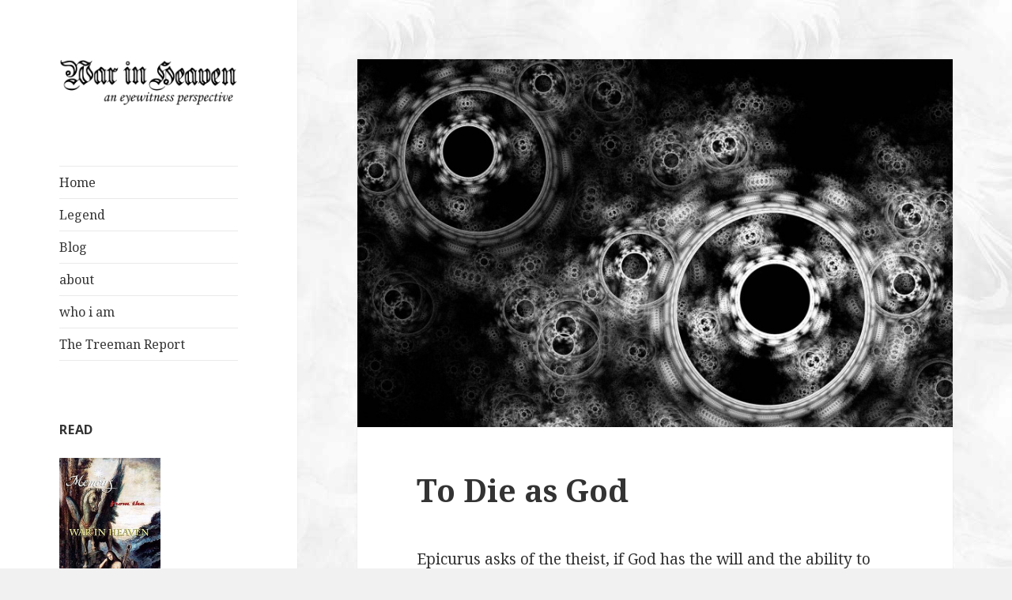

--- FILE ---
content_type: text/html; charset=UTF-8
request_url: https://warinheaven.com/2015/07/to-die-as-god/
body_size: 16623
content:
<!DOCTYPE html>
<html lang="en-US" class="no-js">
<head>
	<meta charset="UTF-8">
	<meta name="viewport" content="width=device-width">
	<link rel="profile" href="https://gmpg.org/xfn/11">
	<link rel="pingback" href="https://warinheaven.com/xmlrpc.php">
	<!--[if lt IE 9]>
	<script src="https://warinheaven.com/wp-content/themes/twentyfifteen/js/html5.js?ver=3.7.0"></script>
	<![endif]-->
	<script>(function(html){html.className = html.className.replace(/\bno-js\b/,'js')})(document.documentElement);</script>
<title>To Die as God &#8211; War in Heaven</title>
<meta name='robots' content='max-image-preview:large' />
<link rel='dns-prefetch' href='//secure.gravatar.com' />
<link rel='dns-prefetch' href='//stats.wp.com' />
<link rel='dns-prefetch' href='//fonts.googleapis.com' />
<link rel='dns-prefetch' href='//v0.wordpress.com' />
<link href='https://fonts.gstatic.com' crossorigin rel='preconnect' />
<link rel="alternate" type="application/rss+xml" title="War in Heaven &raquo; Feed" href="https://warinheaven.com/feed/" />
<link rel="alternate" type="application/rss+xml" title="War in Heaven &raquo; Comments Feed" href="https://warinheaven.com/comments/feed/" />
<link rel="alternate" type="application/rss+xml" title="War in Heaven &raquo; To Die as God Comments Feed" href="https://warinheaven.com/2015/07/to-die-as-god/feed/" />
<link rel="alternate" title="oEmbed (JSON)" type="application/json+oembed" href="https://warinheaven.com/wp-json/oembed/1.0/embed?url=https%3A%2F%2Fwarinheaven.com%2F2015%2F07%2Fto-die-as-god%2F" />
<link rel="alternate" title="oEmbed (XML)" type="text/xml+oembed" href="https://warinheaven.com/wp-json/oembed/1.0/embed?url=https%3A%2F%2Fwarinheaven.com%2F2015%2F07%2Fto-die-as-god%2F&#038;format=xml" />
<style id='wp-img-auto-sizes-contain-inline-css'>
img:is([sizes=auto i],[sizes^="auto," i]){contain-intrinsic-size:3000px 1500px}
/*# sourceURL=wp-img-auto-sizes-contain-inline-css */
</style>
<link rel='stylesheet' id='twentyfifteen-jetpack-css' href='https://warinheaven.com/wp-content/plugins/jetpack/modules/theme-tools/compat/twentyfifteen.css?ver=15.4' media='all' />
<style id='wp-emoji-styles-inline-css'>

	img.wp-smiley, img.emoji {
		display: inline !important;
		border: none !important;
		box-shadow: none !important;
		height: 1em !important;
		width: 1em !important;
		margin: 0 0.07em !important;
		vertical-align: -0.1em !important;
		background: none !important;
		padding: 0 !important;
	}
/*# sourceURL=wp-emoji-styles-inline-css */
</style>
<style id='wp-block-library-inline-css'>
:root{--wp-block-synced-color:#7a00df;--wp-block-synced-color--rgb:122,0,223;--wp-bound-block-color:var(--wp-block-synced-color);--wp-editor-canvas-background:#ddd;--wp-admin-theme-color:#007cba;--wp-admin-theme-color--rgb:0,124,186;--wp-admin-theme-color-darker-10:#006ba1;--wp-admin-theme-color-darker-10--rgb:0,107,160.5;--wp-admin-theme-color-darker-20:#005a87;--wp-admin-theme-color-darker-20--rgb:0,90,135;--wp-admin-border-width-focus:2px}@media (min-resolution:192dpi){:root{--wp-admin-border-width-focus:1.5px}}.wp-element-button{cursor:pointer}:root .has-very-light-gray-background-color{background-color:#eee}:root .has-very-dark-gray-background-color{background-color:#313131}:root .has-very-light-gray-color{color:#eee}:root .has-very-dark-gray-color{color:#313131}:root .has-vivid-green-cyan-to-vivid-cyan-blue-gradient-background{background:linear-gradient(135deg,#00d084,#0693e3)}:root .has-purple-crush-gradient-background{background:linear-gradient(135deg,#34e2e4,#4721fb 50%,#ab1dfe)}:root .has-hazy-dawn-gradient-background{background:linear-gradient(135deg,#faaca8,#dad0ec)}:root .has-subdued-olive-gradient-background{background:linear-gradient(135deg,#fafae1,#67a671)}:root .has-atomic-cream-gradient-background{background:linear-gradient(135deg,#fdd79a,#004a59)}:root .has-nightshade-gradient-background{background:linear-gradient(135deg,#330968,#31cdcf)}:root .has-midnight-gradient-background{background:linear-gradient(135deg,#020381,#2874fc)}:root{--wp--preset--font-size--normal:16px;--wp--preset--font-size--huge:42px}.has-regular-font-size{font-size:1em}.has-larger-font-size{font-size:2.625em}.has-normal-font-size{font-size:var(--wp--preset--font-size--normal)}.has-huge-font-size{font-size:var(--wp--preset--font-size--huge)}.has-text-align-center{text-align:center}.has-text-align-left{text-align:left}.has-text-align-right{text-align:right}.has-fit-text{white-space:nowrap!important}#end-resizable-editor-section{display:none}.aligncenter{clear:both}.items-justified-left{justify-content:flex-start}.items-justified-center{justify-content:center}.items-justified-right{justify-content:flex-end}.items-justified-space-between{justify-content:space-between}.screen-reader-text{border:0;clip-path:inset(50%);height:1px;margin:-1px;overflow:hidden;padding:0;position:absolute;width:1px;word-wrap:normal!important}.screen-reader-text:focus{background-color:#ddd;clip-path:none;color:#444;display:block;font-size:1em;height:auto;left:5px;line-height:normal;padding:15px 23px 14px;text-decoration:none;top:5px;width:auto;z-index:100000}html :where(.has-border-color){border-style:solid}html :where([style*=border-top-color]){border-top-style:solid}html :where([style*=border-right-color]){border-right-style:solid}html :where([style*=border-bottom-color]){border-bottom-style:solid}html :where([style*=border-left-color]){border-left-style:solid}html :where([style*=border-width]){border-style:solid}html :where([style*=border-top-width]){border-top-style:solid}html :where([style*=border-right-width]){border-right-style:solid}html :where([style*=border-bottom-width]){border-bottom-style:solid}html :where([style*=border-left-width]){border-left-style:solid}html :where(img[class*=wp-image-]){height:auto;max-width:100%}:where(figure){margin:0 0 1em}html :where(.is-position-sticky){--wp-admin--admin-bar--position-offset:var(--wp-admin--admin-bar--height,0px)}@media screen and (max-width:600px){html :where(.is-position-sticky){--wp-admin--admin-bar--position-offset:0px}}

/*# sourceURL=wp-block-library-inline-css */
</style><style id='global-styles-inline-css'>
:root{--wp--preset--aspect-ratio--square: 1;--wp--preset--aspect-ratio--4-3: 4/3;--wp--preset--aspect-ratio--3-4: 3/4;--wp--preset--aspect-ratio--3-2: 3/2;--wp--preset--aspect-ratio--2-3: 2/3;--wp--preset--aspect-ratio--16-9: 16/9;--wp--preset--aspect-ratio--9-16: 9/16;--wp--preset--color--black: #000000;--wp--preset--color--cyan-bluish-gray: #abb8c3;--wp--preset--color--white: #fff;--wp--preset--color--pale-pink: #f78da7;--wp--preset--color--vivid-red: #cf2e2e;--wp--preset--color--luminous-vivid-orange: #ff6900;--wp--preset--color--luminous-vivid-amber: #fcb900;--wp--preset--color--light-green-cyan: #7bdcb5;--wp--preset--color--vivid-green-cyan: #00d084;--wp--preset--color--pale-cyan-blue: #8ed1fc;--wp--preset--color--vivid-cyan-blue: #0693e3;--wp--preset--color--vivid-purple: #9b51e0;--wp--preset--color--dark-gray: #111;--wp--preset--color--light-gray: #f1f1f1;--wp--preset--color--yellow: #f4ca16;--wp--preset--color--dark-brown: #352712;--wp--preset--color--medium-pink: #e53b51;--wp--preset--color--light-pink: #ffe5d1;--wp--preset--color--dark-purple: #2e2256;--wp--preset--color--purple: #674970;--wp--preset--color--blue-gray: #22313f;--wp--preset--color--bright-blue: #55c3dc;--wp--preset--color--light-blue: #e9f2f9;--wp--preset--gradient--vivid-cyan-blue-to-vivid-purple: linear-gradient(135deg,rgb(6,147,227) 0%,rgb(155,81,224) 100%);--wp--preset--gradient--light-green-cyan-to-vivid-green-cyan: linear-gradient(135deg,rgb(122,220,180) 0%,rgb(0,208,130) 100%);--wp--preset--gradient--luminous-vivid-amber-to-luminous-vivid-orange: linear-gradient(135deg,rgb(252,185,0) 0%,rgb(255,105,0) 100%);--wp--preset--gradient--luminous-vivid-orange-to-vivid-red: linear-gradient(135deg,rgb(255,105,0) 0%,rgb(207,46,46) 100%);--wp--preset--gradient--very-light-gray-to-cyan-bluish-gray: linear-gradient(135deg,rgb(238,238,238) 0%,rgb(169,184,195) 100%);--wp--preset--gradient--cool-to-warm-spectrum: linear-gradient(135deg,rgb(74,234,220) 0%,rgb(151,120,209) 20%,rgb(207,42,186) 40%,rgb(238,44,130) 60%,rgb(251,105,98) 80%,rgb(254,248,76) 100%);--wp--preset--gradient--blush-light-purple: linear-gradient(135deg,rgb(255,206,236) 0%,rgb(152,150,240) 100%);--wp--preset--gradient--blush-bordeaux: linear-gradient(135deg,rgb(254,205,165) 0%,rgb(254,45,45) 50%,rgb(107,0,62) 100%);--wp--preset--gradient--luminous-dusk: linear-gradient(135deg,rgb(255,203,112) 0%,rgb(199,81,192) 50%,rgb(65,88,208) 100%);--wp--preset--gradient--pale-ocean: linear-gradient(135deg,rgb(255,245,203) 0%,rgb(182,227,212) 50%,rgb(51,167,181) 100%);--wp--preset--gradient--electric-grass: linear-gradient(135deg,rgb(202,248,128) 0%,rgb(113,206,126) 100%);--wp--preset--gradient--midnight: linear-gradient(135deg,rgb(2,3,129) 0%,rgb(40,116,252) 100%);--wp--preset--font-size--small: 13px;--wp--preset--font-size--medium: 20px;--wp--preset--font-size--large: 36px;--wp--preset--font-size--x-large: 42px;--wp--preset--spacing--20: 0.44rem;--wp--preset--spacing--30: 0.67rem;--wp--preset--spacing--40: 1rem;--wp--preset--spacing--50: 1.5rem;--wp--preset--spacing--60: 2.25rem;--wp--preset--spacing--70: 3.38rem;--wp--preset--spacing--80: 5.06rem;--wp--preset--shadow--natural: 6px 6px 9px rgba(0, 0, 0, 0.2);--wp--preset--shadow--deep: 12px 12px 50px rgba(0, 0, 0, 0.4);--wp--preset--shadow--sharp: 6px 6px 0px rgba(0, 0, 0, 0.2);--wp--preset--shadow--outlined: 6px 6px 0px -3px rgb(255, 255, 255), 6px 6px rgb(0, 0, 0);--wp--preset--shadow--crisp: 6px 6px 0px rgb(0, 0, 0);}:where(.is-layout-flex){gap: 0.5em;}:where(.is-layout-grid){gap: 0.5em;}body .is-layout-flex{display: flex;}.is-layout-flex{flex-wrap: wrap;align-items: center;}.is-layout-flex > :is(*, div){margin: 0;}body .is-layout-grid{display: grid;}.is-layout-grid > :is(*, div){margin: 0;}:where(.wp-block-columns.is-layout-flex){gap: 2em;}:where(.wp-block-columns.is-layout-grid){gap: 2em;}:where(.wp-block-post-template.is-layout-flex){gap: 1.25em;}:where(.wp-block-post-template.is-layout-grid){gap: 1.25em;}.has-black-color{color: var(--wp--preset--color--black) !important;}.has-cyan-bluish-gray-color{color: var(--wp--preset--color--cyan-bluish-gray) !important;}.has-white-color{color: var(--wp--preset--color--white) !important;}.has-pale-pink-color{color: var(--wp--preset--color--pale-pink) !important;}.has-vivid-red-color{color: var(--wp--preset--color--vivid-red) !important;}.has-luminous-vivid-orange-color{color: var(--wp--preset--color--luminous-vivid-orange) !important;}.has-luminous-vivid-amber-color{color: var(--wp--preset--color--luminous-vivid-amber) !important;}.has-light-green-cyan-color{color: var(--wp--preset--color--light-green-cyan) !important;}.has-vivid-green-cyan-color{color: var(--wp--preset--color--vivid-green-cyan) !important;}.has-pale-cyan-blue-color{color: var(--wp--preset--color--pale-cyan-blue) !important;}.has-vivid-cyan-blue-color{color: var(--wp--preset--color--vivid-cyan-blue) !important;}.has-vivid-purple-color{color: var(--wp--preset--color--vivid-purple) !important;}.has-black-background-color{background-color: var(--wp--preset--color--black) !important;}.has-cyan-bluish-gray-background-color{background-color: var(--wp--preset--color--cyan-bluish-gray) !important;}.has-white-background-color{background-color: var(--wp--preset--color--white) !important;}.has-pale-pink-background-color{background-color: var(--wp--preset--color--pale-pink) !important;}.has-vivid-red-background-color{background-color: var(--wp--preset--color--vivid-red) !important;}.has-luminous-vivid-orange-background-color{background-color: var(--wp--preset--color--luminous-vivid-orange) !important;}.has-luminous-vivid-amber-background-color{background-color: var(--wp--preset--color--luminous-vivid-amber) !important;}.has-light-green-cyan-background-color{background-color: var(--wp--preset--color--light-green-cyan) !important;}.has-vivid-green-cyan-background-color{background-color: var(--wp--preset--color--vivid-green-cyan) !important;}.has-pale-cyan-blue-background-color{background-color: var(--wp--preset--color--pale-cyan-blue) !important;}.has-vivid-cyan-blue-background-color{background-color: var(--wp--preset--color--vivid-cyan-blue) !important;}.has-vivid-purple-background-color{background-color: var(--wp--preset--color--vivid-purple) !important;}.has-black-border-color{border-color: var(--wp--preset--color--black) !important;}.has-cyan-bluish-gray-border-color{border-color: var(--wp--preset--color--cyan-bluish-gray) !important;}.has-white-border-color{border-color: var(--wp--preset--color--white) !important;}.has-pale-pink-border-color{border-color: var(--wp--preset--color--pale-pink) !important;}.has-vivid-red-border-color{border-color: var(--wp--preset--color--vivid-red) !important;}.has-luminous-vivid-orange-border-color{border-color: var(--wp--preset--color--luminous-vivid-orange) !important;}.has-luminous-vivid-amber-border-color{border-color: var(--wp--preset--color--luminous-vivid-amber) !important;}.has-light-green-cyan-border-color{border-color: var(--wp--preset--color--light-green-cyan) !important;}.has-vivid-green-cyan-border-color{border-color: var(--wp--preset--color--vivid-green-cyan) !important;}.has-pale-cyan-blue-border-color{border-color: var(--wp--preset--color--pale-cyan-blue) !important;}.has-vivid-cyan-blue-border-color{border-color: var(--wp--preset--color--vivid-cyan-blue) !important;}.has-vivid-purple-border-color{border-color: var(--wp--preset--color--vivid-purple) !important;}.has-vivid-cyan-blue-to-vivid-purple-gradient-background{background: var(--wp--preset--gradient--vivid-cyan-blue-to-vivid-purple) !important;}.has-light-green-cyan-to-vivid-green-cyan-gradient-background{background: var(--wp--preset--gradient--light-green-cyan-to-vivid-green-cyan) !important;}.has-luminous-vivid-amber-to-luminous-vivid-orange-gradient-background{background: var(--wp--preset--gradient--luminous-vivid-amber-to-luminous-vivid-orange) !important;}.has-luminous-vivid-orange-to-vivid-red-gradient-background{background: var(--wp--preset--gradient--luminous-vivid-orange-to-vivid-red) !important;}.has-very-light-gray-to-cyan-bluish-gray-gradient-background{background: var(--wp--preset--gradient--very-light-gray-to-cyan-bluish-gray) !important;}.has-cool-to-warm-spectrum-gradient-background{background: var(--wp--preset--gradient--cool-to-warm-spectrum) !important;}.has-blush-light-purple-gradient-background{background: var(--wp--preset--gradient--blush-light-purple) !important;}.has-blush-bordeaux-gradient-background{background: var(--wp--preset--gradient--blush-bordeaux) !important;}.has-luminous-dusk-gradient-background{background: var(--wp--preset--gradient--luminous-dusk) !important;}.has-pale-ocean-gradient-background{background: var(--wp--preset--gradient--pale-ocean) !important;}.has-electric-grass-gradient-background{background: var(--wp--preset--gradient--electric-grass) !important;}.has-midnight-gradient-background{background: var(--wp--preset--gradient--midnight) !important;}.has-small-font-size{font-size: var(--wp--preset--font-size--small) !important;}.has-medium-font-size{font-size: var(--wp--preset--font-size--medium) !important;}.has-large-font-size{font-size: var(--wp--preset--font-size--large) !important;}.has-x-large-font-size{font-size: var(--wp--preset--font-size--x-large) !important;}
/*# sourceURL=global-styles-inline-css */
</style>

<style id='classic-theme-styles-inline-css'>
/*! This file is auto-generated */
.wp-block-button__link{color:#fff;background-color:#32373c;border-radius:9999px;box-shadow:none;text-decoration:none;padding:calc(.667em + 2px) calc(1.333em + 2px);font-size:1.125em}.wp-block-file__button{background:#32373c;color:#fff;text-decoration:none}
/*# sourceURL=/wp-includes/css/classic-themes.min.css */
</style>
<link rel='stylesheet' id='dashicons-css' href='https://warinheaven.com/wp-includes/css/dashicons.min.css?ver=6.9' media='all' />
<link rel='stylesheet' id='admin-bar-css' href='https://warinheaven.com/wp-includes/css/admin-bar.min.css?ver=6.9' media='all' />
<style id='admin-bar-inline-css'>

    /* Hide CanvasJS credits for P404 charts specifically */
    #p404RedirectChart .canvasjs-chart-credit {
        display: none !important;
    }
    
    #p404RedirectChart canvas {
        border-radius: 6px;
    }

    .p404-redirect-adminbar-weekly-title {
        font-weight: bold;
        font-size: 14px;
        color: #fff;
        margin-bottom: 6px;
    }

    #wpadminbar #wp-admin-bar-p404_free_top_button .ab-icon:before {
        content: "\f103";
        color: #dc3545;
        top: 3px;
    }
    
    #wp-admin-bar-p404_free_top_button .ab-item {
        min-width: 80px !important;
        padding: 0px !important;
    }
    
    /* Ensure proper positioning and z-index for P404 dropdown */
    .p404-redirect-adminbar-dropdown-wrap { 
        min-width: 0; 
        padding: 0;
        position: static !important;
    }
    
    #wpadminbar #wp-admin-bar-p404_free_top_button_dropdown {
        position: static !important;
    }
    
    #wpadminbar #wp-admin-bar-p404_free_top_button_dropdown .ab-item {
        padding: 0 !important;
        margin: 0 !important;
    }
    
    .p404-redirect-dropdown-container {
        min-width: 340px;
        padding: 18px 18px 12px 18px;
        background: #23282d !important;
        color: #fff;
        border-radius: 12px;
        box-shadow: 0 8px 32px rgba(0,0,0,0.25);
        margin-top: 10px;
        position: relative !important;
        z-index: 999999 !important;
        display: block !important;
        border: 1px solid #444;
    }
    
    /* Ensure P404 dropdown appears on hover */
    #wpadminbar #wp-admin-bar-p404_free_top_button .p404-redirect-dropdown-container { 
        display: none !important;
    }
    
    #wpadminbar #wp-admin-bar-p404_free_top_button:hover .p404-redirect-dropdown-container { 
        display: block !important;
    }
    
    #wpadminbar #wp-admin-bar-p404_free_top_button:hover #wp-admin-bar-p404_free_top_button_dropdown .p404-redirect-dropdown-container {
        display: block !important;
    }
    
    .p404-redirect-card {
        background: #2c3338;
        border-radius: 8px;
        padding: 18px 18px 12px 18px;
        box-shadow: 0 2px 8px rgba(0,0,0,0.07);
        display: flex;
        flex-direction: column;
        align-items: flex-start;
        border: 1px solid #444;
    }
    
    .p404-redirect-btn {
        display: inline-block;
        background: #dc3545;
        color: #fff !important;
        font-weight: bold;
        padding: 5px 22px;
        border-radius: 8px;
        text-decoration: none;
        font-size: 17px;
        transition: background 0.2s, box-shadow 0.2s;
        margin-top: 8px;
        box-shadow: 0 2px 8px rgba(220,53,69,0.15);
        text-align: center;
        line-height: 1.6;
    }
    
    .p404-redirect-btn:hover {
        background: #c82333;
        color: #fff !important;
        box-shadow: 0 4px 16px rgba(220,53,69,0.25);
    }
    
    /* Prevent conflicts with other admin bar dropdowns */
    #wpadminbar .ab-top-menu > li:hover > .ab-item,
    #wpadminbar .ab-top-menu > li.hover > .ab-item {
        z-index: auto;
    }
    
    #wpadminbar #wp-admin-bar-p404_free_top_button:hover > .ab-item {
        z-index: 999998 !important;
    }
    

			.admin-bar {
				position: inherit !important;
				top: auto !important;
			}
			.admin-bar .goog-te-banner-frame {
				top: 32px !important
			}
			@media screen and (max-width: 782px) {
				.admin-bar .goog-te-banner-frame {
					top: 46px !important;
				}
			}
			@media screen and (max-width: 480px) {
				.admin-bar .goog-te-banner-frame {
					position: absolute;
				}
			}
		
/*# sourceURL=admin-bar-inline-css */
</style>
<link rel='stylesheet' id='cntctfrm_form_style-css' href='https://warinheaven.com/wp-content/plugins/contact-form-plugin/css/form_style.css?ver=4.3.6' media='all' />
<link rel='stylesheet' id='twentyfifteen-fonts-css' href='https://fonts.googleapis.com/css?family=Noto+Sans%3A400italic%2C700italic%2C400%2C700%7CNoto+Serif%3A400italic%2C700italic%2C400%2C700%7CInconsolata%3A400%2C700&#038;subset=latin%2Clatin-ext&#038;display=fallback' media='all' />
<link rel='stylesheet' id='genericons-css' href='https://warinheaven.com/wp-content/plugins/jetpack/_inc/genericons/genericons/genericons.css?ver=3.1' media='all' />
<link rel='stylesheet' id='twentyfifteen-style-css' href='https://warinheaven.com/wp-content/themes/twentyfifteen/style.css?ver=20190507' media='all' />
<link rel='stylesheet' id='twentyfifteen-block-style-css' href='https://warinheaven.com/wp-content/themes/twentyfifteen/css/blocks.css?ver=20190102' media='all' />
<link rel='stylesheet' id='sharedaddy-css' href='https://warinheaven.com/wp-content/plugins/jetpack/modules/sharedaddy/sharing.css?ver=15.4' media='all' />
<link rel='stylesheet' id='social-logos-css' href='https://warinheaven.com/wp-content/plugins/jetpack/_inc/social-logos/social-logos.min.css?ver=15.4' media='all' />
<script src="https://warinheaven.com/wp-includes/js/jquery/jquery.min.js?ver=3.7.1" id="jquery-core-js"></script>
<script src="https://warinheaven.com/wp-includes/js/jquery/jquery-migrate.min.js?ver=3.4.1" id="jquery-migrate-js"></script>
<link rel="https://api.w.org/" href="https://warinheaven.com/wp-json/" /><link rel="alternate" title="JSON" type="application/json" href="https://warinheaven.com/wp-json/wp/v2/posts/471" /><link rel="EditURI" type="application/rsd+xml" title="RSD" href="https://warinheaven.com/xmlrpc.php?rsd" />
<meta name="generator" content="WordPress 6.9" />
<link rel="canonical" href="https://warinheaven.com/2015/07/to-die-as-god/" />
<link rel='shortlink' href='https://wp.me/p6lA0e-7B' />
		<script type="text/javascript">
			var _statcounter = _statcounter || [];
			_statcounter.push({"tags": {"author": "paladin"}});
		</script>
			<style>img#wpstats{display:none}</style>
				<style type="text/css" id="twentyfifteen-header-css">
				.site-header {
			padding-top: 14px;
			padding-bottom: 14px;
		}

		.site-branding {
			min-height: 42px;
		}

		@media screen and (min-width: 46.25em) {
			.site-header {
				padding-top: 21px;
				padding-bottom: 21px;
			}
			.site-branding {
				min-height: 56px;
			}
		}
		@media screen and (min-width: 55em) {
			.site-header {
				padding-top: 25px;
				padding-bottom: 25px;
			}
			.site-branding {
				min-height: 62px;
			}
		}
		@media screen and (min-width: 59.6875em) {
			.site-header {
				padding-top: 0;
				padding-bottom: 0;
			}
			.site-branding {
				min-height: 0;
			}
		}
					.site-title,
		.site-description {
			clip: rect(1px, 1px, 1px, 1px);
			position: absolute;
		}
		</style>
		<style id="custom-background-css">
body.custom-background { background-image: url("https://warinheaven.com/wp-content/uploads/2015/05/awake.jpg"); background-position: left top; background-size: auto; background-repeat: repeat; background-attachment: fixed; }
</style>
	
<!-- Jetpack Open Graph Tags -->
<meta property="og:type" content="article" />
<meta property="og:title" content="To Die as God" />
<meta property="og:url" content="https://warinheaven.com/2015/07/to-die-as-god/" />
<meta property="og:description" content="Epicurus asks of the theist, if God has the will and the ability to prevent evil, why is there evil in the world at all? The question reminds me of one of the temptations of the Devil when our Lord…" />
<meta property="article:published_time" content="2015-07-09T07:19:15+00:00" />
<meta property="article:modified_time" content="2017-06-13T08:47:29+00:00" />
<meta property="og:site_name" content="War in Heaven" />
<meta property="og:image" content="https://warinheaven.com/wp-content/uploads/2015/07/gears.jpg" />
<meta property="og:image:width" content="1800" />
<meta property="og:image:height" content="1135" />
<meta property="og:image:alt" content="" />
<meta property="og:locale" content="en_US" />
<meta name="twitter:site" content="@toJudas" />
<meta name="twitter:text:title" content="To Die as God" />
<meta name="twitter:image" content="https://warinheaven.com/wp-content/uploads/2015/07/gears.jpg?w=640" />
<meta name="twitter:card" content="summary_large_image" />

<!-- End Jetpack Open Graph Tags -->
</head>

<body class="wp-singular post-template-default single single-post postid-471 single-format-standard custom-background wp-custom-logo wp-embed-responsive wp-theme-twentyfifteen">
<div id="page" class="hfeed site">
	<a class="skip-link screen-reader-text" href="#content">Skip to content</a>

	<div id="sidebar" class="sidebar">
		<header id="masthead" class="site-header" role="banner">
			<div class="site-branding">
				<a href="https://warinheaven.com/" class="custom-logo-link" rel="home"><img width="248" height="65" src="https://warinheaven.com/wp-content/uploads/2018/07/cropped-logo-1.png" class="custom-logo" alt="War in Heaven" decoding="async" /></a>						<p class="site-title"><a href="https://warinheaven.com/" rel="home">War in Heaven</a></p>
												<p class="site-description">An Eyewitness Perspective</p>
										<button class="secondary-toggle">Menu and widgets</button>
			</div><!-- .site-branding -->
		</header><!-- .site-header -->

			<div id="secondary" class="secondary">

					<nav id="site-navigation" class="main-navigation" role="navigation">
				<div class="menu-wih-container"><ul id="menu-wih" class="nav-menu"><li id="menu-item-17" class="menu-item menu-item-type-custom menu-item-object-custom menu-item-home menu-item-17"><a href="https://warinheaven.com/">Home</a></li>
<li id="menu-item-950" class="menu-item menu-item-type-post_type menu-item-object-page menu-item-950"><a href="https://warinheaven.com/legend/">Legend</a></li>
<li id="menu-item-947" class="menu-item menu-item-type-post_type menu-item-object-page current_page_parent menu-item-947"><a href="https://warinheaven.com/blog/">Blog</a></li>
<li id="menu-item-948" class="menu-item menu-item-type-post_type menu-item-object-page menu-item-948"><a href="https://warinheaven.com/about/">about</a></li>
<li id="menu-item-952" class="menu-item menu-item-type-post_type menu-item-object-page menu-item-952"><a href="https://warinheaven.com/who-i-am/">who i am</a></li>
<li id="menu-item-954" class="menu-item menu-item-type-custom menu-item-object-custom menu-item-954"><a href="https://www.treeman.report/">The Treeman Report</a></li>
</ul></div>			</nav><!-- .main-navigation -->
		
		
					<div id="widget-area" class="widget-area" role="complementary">
				<aside id="text-3" class="widget widget_text"><h2 class="widget-title">Read</h2>			<div class="textwidget"><p><a href="https://www.amazon.com/gp/product/150281899X/ref=as_li_tl?ie=UTF8&camp=1789&creative=9325&creativeASIN=150281899X&linkCode=as2&tag=eonwing-20&linkId=3SOWNIYVAA4AKLNL"><img border="0" src="/images/wih.jpg" width="128" height="191" /></a><br />
or<br />
<a href="https://accordingtojudas.com">My Other Book</a></p>
</div>
		</aside><aside id="tag_cloud-2" class="widget widget_tag_cloud"><h2 class="widget-title">Cloud</h2><div class="tagcloud"><ul class='wp-tag-cloud' role='list'>
	<li><a href="https://warinheaven.com/tag/age-of-gold/" class="tag-cloud-link tag-link-36 tag-link-position-1" style="font-size: 14.5pt;" aria-label="age of gold (8 items)">age of gold</a></li>
	<li><a href="https://warinheaven.com/tag/age-of-iron/" class="tag-cloud-link tag-link-35 tag-link-position-2" style="font-size: 12pt;" aria-label="age of iron (4 items)">age of iron</a></li>
	<li><a href="https://warinheaven.com/tag/ainulindale/" class="tag-cloud-link tag-link-52 tag-link-position-3" style="font-size: 13.5pt;" aria-label="ainulindale (6 items)">ainulindale</a></li>
	<li><a href="https://warinheaven.com/tag/angel/" class="tag-cloud-link tag-link-16 tag-link-position-4" style="font-size: 20.1pt;" aria-label="angel (31 items)">angel</a></li>
	<li><a href="https://warinheaven.com/tag/annihilationism/" class="tag-cloud-link tag-link-50 tag-link-position-5" style="font-size: 8pt;" aria-label="annihilationism (1 item)">annihilationism</a></li>
	<li><a href="https://warinheaven.com/tag/antichrist/" class="tag-cloud-link tag-link-17 tag-link-position-6" style="font-size: 9.8pt;" aria-label="antichrist (2 items)">antichrist</a></li>
	<li><a href="https://warinheaven.com/tag/apocalypse/" class="tag-cloud-link tag-link-40 tag-link-position-7" style="font-size: 13.5pt;" aria-label="apocalypse (6 items)">apocalypse</a></li>
	<li><a href="https://warinheaven.com/tag/art/" class="tag-cloud-link tag-link-54 tag-link-position-8" style="font-size: 22pt;" aria-label="art (49 items)">art</a></li>
	<li><a href="https://warinheaven.com/tag/beginning/" class="tag-cloud-link tag-link-39 tag-link-position-9" style="font-size: 16.8pt;" aria-label="beginning (14 items)">beginning</a></li>
	<li><a href="https://warinheaven.com/tag/bible/" class="tag-cloud-link tag-link-12 tag-link-position-10" style="font-size: 15pt;" aria-label="bible (9 items)">bible</a></li>
	<li><a href="https://warinheaven.com/tag/black-iron-prison/" class="tag-cloud-link tag-link-31 tag-link-position-11" style="font-size: 14pt;" aria-label="black iron prison (7 items)">black iron prison</a></li>
	<li><a href="https://warinheaven.com/tag/christ/" class="tag-cloud-link tag-link-38 tag-link-position-12" style="font-size: 18.8pt;" aria-label="christ (23 items)">christ</a></li>
	<li><a href="https://warinheaven.com/tag/combat/" class="tag-cloud-link tag-link-25 tag-link-position-13" style="font-size: 20.1pt;" aria-label="combat (31 items)">combat</a></li>
	<li><a href="https://warinheaven.com/tag/creation/" class="tag-cloud-link tag-link-24 tag-link-position-14" style="font-size: 11pt;" aria-label="creation (3 items)">creation</a></li>
	<li><a href="https://warinheaven.com/tag/death/" class="tag-cloud-link tag-link-47 tag-link-position-15" style="font-size: 12pt;" aria-label="death (4 items)">death</a></li>
	<li><a href="https://warinheaven.com/tag/dragon/" class="tag-cloud-link tag-link-11 tag-link-position-16" style="font-size: 14pt;" aria-label="dragon (7 items)">dragon</a></li>
	<li><a href="https://warinheaven.com/tag/eternity/" class="tag-cloud-link tag-link-15 tag-link-position-17" style="font-size: 13.5pt;" aria-label="eternity (6 items)">eternity</a></li>
	<li><a href="https://warinheaven.com/tag/evil/" class="tag-cloud-link tag-link-18 tag-link-position-18" style="font-size: 16.1pt;" aria-label="evil (12 items)">evil</a></li>
	<li><a href="https://warinheaven.com/tag/exegesis/" class="tag-cloud-link tag-link-48 tag-link-position-19" style="font-size: 9.8pt;" aria-label="exegesis (2 items)">exegesis</a></li>
	<li><a href="https://warinheaven.com/tag/faith/" class="tag-cloud-link tag-link-37 tag-link-position-20" style="font-size: 12pt;" aria-label="faith (4 items)">faith</a></li>
	<li><a href="https://warinheaven.com/tag/halospace/" class="tag-cloud-link tag-link-22 tag-link-position-21" style="font-size: 11pt;" aria-label="halospace (3 items)">halospace</a></li>
	<li><a href="https://warinheaven.com/tag/heaven/" class="tag-cloud-link tag-link-14 tag-link-position-22" style="font-size: 13.5pt;" aria-label="heaven (6 items)">heaven</a></li>
	<li><a href="https://warinheaven.com/tag/hell/" class="tag-cloud-link tag-link-19 tag-link-position-23" style="font-size: 14pt;" aria-label="hell (7 items)">hell</a></li>
	<li><a href="https://warinheaven.com/tag/judas/" class="tag-cloud-link tag-link-29 tag-link-position-24" style="font-size: 13.5pt;" aria-label="judas (6 items)">judas</a></li>
	<li><a href="https://warinheaven.com/tag/literature/" class="tag-cloud-link tag-link-13 tag-link-position-25" style="font-size: 12.8pt;" aria-label="literature (5 items)">literature</a></li>
	<li><a href="https://warinheaven.com/tag/logos/" class="tag-cloud-link tag-link-27 tag-link-position-26" style="font-size: 15.8pt;" aria-label="logos (11 items)">logos</a></li>
	<li><a href="https://warinheaven.com/tag/love/" class="tag-cloud-link tag-link-51 tag-link-position-27" style="font-size: 18.4pt;" aria-label="love (21 items)">love</a></li>
	<li><a href="https://warinheaven.com/tag/lucifer/" class="tag-cloud-link tag-link-21 tag-link-position-28" style="font-size: 18pt;" aria-label="lucifer (19 items)">lucifer</a></li>
	<li><a href="https://warinheaven.com/tag/michael/" class="tag-cloud-link tag-link-33 tag-link-position-29" style="font-size: 19pt;" aria-label="michael (24 items)">michael</a></li>
	<li><a href="https://warinheaven.com/tag/myth/" class="tag-cloud-link tag-link-8 tag-link-position-30" style="font-size: 20.1pt;" aria-label="myth (31 items)">myth</a></li>
	<li><a href="https://warinheaven.com/tag/pain/" class="tag-cloud-link tag-link-20 tag-link-position-31" style="font-size: 16.5pt;" aria-label="pain (13 items)">pain</a></li>
	<li><a href="https://warinheaven.com/tag/philip-k-dick/" class="tag-cloud-link tag-link-26 tag-link-position-32" style="font-size: 17.6pt;" aria-label="philip k dick (17 items)">philip k dick</a></li>
	<li><a href="https://warinheaven.com/tag/resurrection/" class="tag-cloud-link tag-link-10 tag-link-position-33" style="font-size: 12pt;" aria-label="resurrection (4 items)">resurrection</a></li>
	<li><a href="https://warinheaven.com/tag/revelation/" class="tag-cloud-link tag-link-9 tag-link-position-34" style="font-size: 8pt;" aria-label="revelation (1 item)">revelation</a></li>
	<li><a href="https://warinheaven.com/tag/salvation/" class="tag-cloud-link tag-link-46 tag-link-position-35" style="font-size: 16.1pt;" aria-label="salvation (12 items)">salvation</a></li>
	<li><a href="https://warinheaven.com/tag/satan/" class="tag-cloud-link tag-link-45 tag-link-position-36" style="font-size: 12pt;" aria-label="satan (4 items)">satan</a></li>
	<li><a href="https://warinheaven.com/tag/sin/" class="tag-cloud-link tag-link-23 tag-link-position-37" style="font-size: 14pt;" aria-label="sin (7 items)">sin</a></li>
	<li><a href="https://warinheaven.com/tag/the-cross/" class="tag-cloud-link tag-link-28 tag-link-position-38" style="font-size: 8pt;" aria-label="the cross (1 item)">the cross</a></li>
	<li><a href="https://warinheaven.com/tag/the-machine/" class="tag-cloud-link tag-link-34 tag-link-position-39" style="font-size: 9.8pt;" aria-label="the machine (2 items)">the machine</a></li>
	<li><a href="https://warinheaven.com/tag/thomas/" class="tag-cloud-link tag-link-42 tag-link-position-40" style="font-size: 11pt;" aria-label="thomas (3 items)">thomas</a></li>
	<li><a href="https://warinheaven.com/tag/truth/" class="tag-cloud-link tag-link-30 tag-link-position-41" style="font-size: 12pt;" aria-label="truth (4 items)">truth</a></li>
	<li><a href="https://warinheaven.com/tag/universalism/" class="tag-cloud-link tag-link-49 tag-link-position-42" style="font-size: 9.8pt;" aria-label="universalism (2 items)">universalism</a></li>
	<li><a href="https://warinheaven.com/tag/victory/" class="tag-cloud-link tag-link-44 tag-link-position-43" style="font-size: 17.8pt;" aria-label="victory (18 items)">victory</a></li>
	<li><a href="https://warinheaven.com/tag/vision/" class="tag-cloud-link tag-link-32 tag-link-position-44" style="font-size: 14pt;" aria-label="vision (7 items)">vision</a></li>
	<li><a href="https://warinheaven.com/tag/wisdom/" class="tag-cloud-link tag-link-43 tag-link-position-45" style="font-size: 20.4pt;" aria-label="wisdom (34 items)">wisdom</a></li>
</ul>
</div>
</aside><aside id="search-2" class="widget widget_search"><form role="search" method="get" class="search-form" action="https://warinheaven.com/">
				<label>
					<span class="screen-reader-text">Search for:</span>
					<input type="search" class="search-field" placeholder="Search &hellip;" value="" name="s" />
				</label>
				<input type="submit" class="search-submit screen-reader-text" value="Search" />
			</form></aside><aside id="archives-2" class="widget widget_archive"><h2 class="widget-title">Archives</h2>
			<ul>
					<li><a href='https://warinheaven.com/2017/07/'>July 2017</a></li>
	<li><a href='https://warinheaven.com/2016/03/'>March 2016</a></li>
	<li><a href='https://warinheaven.com/2016/01/'>January 2016</a></li>
	<li><a href='https://warinheaven.com/2015/12/'>December 2015</a></li>
	<li><a href='https://warinheaven.com/2015/11/'>November 2015</a></li>
	<li><a href='https://warinheaven.com/2015/10/'>October 2015</a></li>
	<li><a href='https://warinheaven.com/2015/09/'>September 2015</a></li>
	<li><a href='https://warinheaven.com/2015/08/'>August 2015</a></li>
	<li><a href='https://warinheaven.com/2015/07/'>July 2015</a></li>
	<li><a href='https://warinheaven.com/2015/06/'>June 2015</a></li>
	<li><a href='https://warinheaven.com/2015/05/'>May 2015</a></li>
	<li><a href='https://warinheaven.com/2015/04/'>April 2015</a></li>
	<li><a href='https://warinheaven.com/2015/03/'>March 2015</a></li>
	<li><a href='https://warinheaven.com/2015/02/'>February 2015</a></li>
	<li><a href='https://warinheaven.com/2015/01/'>January 2015</a></li>
	<li><a href='https://warinheaven.com/2014/12/'>December 2014</a></li>
	<li><a href='https://warinheaven.com/2014/09/'>September 2014</a></li>
			</ul>

			</aside><aside id="categories-2" class="widget widget_categories"><h2 class="widget-title">Dig In</h2>
			<ul>
					<li class="cat-item cat-item-3"><a href="https://warinheaven.com/category/the-story/">The Story</a>
</li>
	<li class="cat-item cat-item-5"><a href="https://warinheaven.com/category/enlist/">Enlist</a>
</li>
	<li class="cat-item cat-item-4"><a href="https://warinheaven.com/category/speculation/">Speculation</a>
</li>
	<li class="cat-item cat-item-6"><a href="https://warinheaven.com/category/wonderland/">Wonderland</a>
</li>
	<li class="cat-item cat-item-77"><a href="https://warinheaven.com/category/art/">Art</a>
</li>
	<li class="cat-item cat-item-1"><a href="https://warinheaven.com/category/general/">General</a>
</li>
			</ul>

			</aside><aside id="meta-2" class="widget widget_meta"><h2 class="widget-title">Meta</h2>
		<ul>
						<li><a href="https://warinheaven.com/wp-login.php">Log in</a></li>
			<li><a href="https://warinheaven.com/feed/">Entries feed</a></li>
			<li><a href="https://warinheaven.com/comments/feed/">Comments feed</a></li>

			<li><a href="https://wordpress.org/">WordPress.org</a></li>
		</ul>

		</aside>			</div><!-- .widget-area -->
		
	</div><!-- .secondary -->

	</div><!-- .sidebar -->

	<div id="content" class="site-content">

	<div id="primary" class="content-area">
		<main id="main" class="site-main" role="main">

		
<article id="post-471" class="post-471 post type-post status-publish format-standard has-post-thumbnail hentry category-speculation tag-pain tag-lucifer tag-sin tag-logos tag-christ tag-ainulindale tag-error tag-jesus-christ tag-fate tag-wrong tag-justice tag-logic">
	
		<div class="post-thumbnail">
			<img width="825" height="510" src="https://warinheaven.com/wp-content/uploads/2015/07/gears-825x510.jpg" class="attachment-post-thumbnail size-post-thumbnail wp-post-image" alt="" decoding="async" fetchpriority="high" />	</div><!-- .post-thumbnail -->

	
	<header class="entry-header">
		<h1 class="entry-title">To Die as God</h1>	</header><!-- .entry-header -->

	<div class="entry-content">
		<p>Epicurus asks of the theist, if God has the will and the ability to prevent evil, why is there evil in the world at all? The question reminds me of one of the temptations of the Devil when our Lord was fasting in the desert: &#8220;If you are the Son of God,&#8221; he said, &#8220;throw yourself down. For it is written: &#8220;&#8216;He will command his angels concerning you, and they will lift you up in their hands, so that you will not strike your foot against a stone.'&#8221; [Matthew 4:6 NIV] One imagines, whatever the Devil says about how things are, had the Lord jumped from the building, he would have seriously injured himself. It&#8217;s not what the passage meant. And of Epicurus&#8217; interpretation of what God is supposed to do, he thinks not of another possibility in the apparent inaction of God: would things have happened for a better end, for all eternity, had some finite evil been allowed to prosper in the world? One might think then that it is quite worth it, the suffering that we spend.</p>
<p>I have written before that all pain has source in that one who rebelled at the beginning of time, at the end of time: Lucifer invented the concept of that which is wrong. But he is not the Logos, he is not how things come to be in the world; could it be true, however, that he was power enough, that in expending his whole potential, he could force the hand of even the Most High? One thinks of this passage, of what kind of curse Lucifer might have uttered: &#8220;To the last, I grapple with thee; From Hell&#8217;s heart, I stab at thee; For hate&#8217;s sake, I spit my last breath at thee.&#8221; [Herman Melville] I once had a vision of Lucifer with a dagger in his hand, with a great stab into the back of the Lord Jesus Christ, right where neck and shoulders meet. Was this image as it is written in Revelation, the Lamb slain at the foundation of the world? It might truly be the case that there is a certain way things must transpire in the world, for prophecy needs be fulfilled, and the will of God must be made manifest.</p>
<p>One might think that it is in those terms that any sort of pain happens, even the greatest natural disasters. Being Logos and omniscient, the Lord knows exactly what happens, and how. And the why may seem long separate from the event, but it is there, too, somewhere in the matrix of all. Even his own death, he is the means by which it happens, for the Logos is the Holy Reason by which all things transpire: the very <i>logic of logic. </i>So in that sense, it is true when God says, &#8220;I form the light and create darkness, I bring prosperity and create disaster; I, the L<small>ORD</small>, do all these things.&#8221; [Isaiah 45:7 NIV] But that there needs to be disaster at all: Lucifer threw a wrench into the gears of the Godhead. This was when he invented pain. I have written of this before, his committing of the first sin, and thus the formation of his daughter, who is also called Error, as well as Sin and Pain. To Lucifer and his own were given an aeon in which they might have influence, in which we live. And so there is pain.</p>
<p>It is not as if God spared Himself pain, for as we know, Jesus Christ was God, and he was executed in tremendous suffering. One might suppose that it was not his preference to go in that way, being that the night before, he prayed that that cup should pass from him; but not his will, but his Father&#8217;s was what he would follow. Once again, one must think that Lucifer had an irrevocable hand in the whole thing: he was out to kill God. This was the ultimate showdown of good vs. evil (it was literally that). The Passion, and the Cross—the Devil and his angels amassed in the air above Jerusalem to multiply the suffering as greatly as they could—but what they may not have realized: given the circumstance, this is how the Lord wanted things to be. &#8220;No one takes [my life] from me, but I lay it down of my own accord. I have authority to lay it down and authority to take it up again.&#8221; [John 10:18 NIV] There is a controversial scene in <i>The Last Temptation of Christ </i>where Satan tries to get him to die like a man—yes! on point: in real life, he died as God.</p>
<p>In the words of Blue Oyster Cult, &#8220;I&#8217;m living for giving the Devil his due.&#8221; In the death of Christ is indeed shown the clash between good and evil, for under threat of pain did Christ never think to strike back, never to have overcome the physical forces that were before him, so that he would not be spared the effects of the evil that permeated the world. Bitten into the very stone were the possibility of pain, and none escaped. But in the life and death of Jesus of Nazareth, a grand lesson to be learned about the consequences of one&#8217;s choices. In giving the Devil his due, letting there be so much pain in the world, the Lord shows him that it could be matched by the good, that love conquers all. And so the Lord shows the rest of us. What good would it have been had all evil been prevented from happening? Surely we talk of a worse adjective than it being &#8220;academic&#8221;, then. Not to say God wanted evil to exist! Can you see a grander view of the Kingdom? He will use what is at hand, but it is of one&#8217;s own God given free will to commit the wrong, what is not of God.</p>
<p>Then it is true power: to be able to force the hand of God. It must be the case that the most powerful being in creation was given power in truth. Pain is intrinsic to the structure of the universe: this is Lucifer&#8217;s magnum opus. This is that wrench in the works, which you cannot get out else the whole thing falls apart, because now, it is part of the puzzle. Satan knew what he was doing. For now, for God to be just, to show that He doesn&#8217;t win by a sort of &#8220;deus ex machina&#8221;—to give the Devil his due—bad things must happen. You can see that quite readily if you&#8217;re a scientist, that if you have such things as plate tectonics, the drift of land masses, then you will have volcanoes and earthquakes. And sometimes, there will be people in their vicinity. So, some of us will throw up their hands and say, &#8220;bad luck, chaps,&#8221; and some will say they must all have been sinners. None of the above. What&#8217;s actually happening? &#8220;There are many things which do not concern the process.&#8221; [Joan of Arc] There&#8217;s a bigger picture we&#8217;re not seeing. Perhaps that we don&#8217;t want to see.</p>
<p>For blessed are those that mourn, for they shall be comforted. [Matthew 5:4] I will go further: blessed are those who fail, those who are confounded when they try and do good; blessed are they who exert a mountain of effort for a molehill of a reward; blessed are they who are paid back evil for a good they gave; blessed are those who are humiliated for no reason at all; and blessed are they whose lives are brutish and cut short, for lo, thy reward is great in Heaven, where fate is not subject to the whim of evil—but is laid out by Holy Reason himself, whom you call Jesus Christ. He forgets none who have been robbed of life or dignity, and his will is the last word in the realm called Eternity. Jesus Christ died as he did to show you exactly whose side he was on. And there will be no stone you can crawl under that will not be overturned, nothing done in secret that will not be exposed. Woe to those who have something to hide, who has done his neighbor wrong.</p>
<p>The main point? <i>There is always a reason why. </i>The Devil will randomize the pain where he can, and bad things will happen to good people. <i>Don&#8217;t be deceived. </i>Nothing is outside the jurisdiction of the Lord Jesus Christ, who is the Logos, yea, Holy Reason itself. Even if it all ends horribly, that is not a permanent condition. Why did it have to happen like this? If you truly saw what was at stake for the things that transpired in this world, in this life, you would not ask such questions. Count it all joy: and that, too, will be rewarded. One day you will see why things unfurled as they did, and rejoice when your faith was shaken, but did not buckle under the strain to comprehend why. No natural disaster is larger than the purpose that undergirds it. We are greater than any pain that has run through us; we are made larger by it. This is the mystery of the quotient: tragedy makes a saint of any of us.</p>
<p>Do not concern yourself with any thing. Nothing is wasted. Even the evil ones, who are burned into nothing at the Last Judgment: the harm they have caused has gone to good use—in the making of the saints. Do not imagine any setback has slipped from the accounting of the angels. And it is not so much the important that the saints we are to be will go to Heaven when we die, but that in being saints we bring Heaven down into the world by the love we show. Not to hide a lamp in a bucket, but to shine it from the rooftops. And all of us are to die as God did, who in the worst of it yet loved the world. This is to take part in the Resurrection. And pain? It points to that deeper way, that there will be now what is called justice, which in the days before the world ever was, it was not known: because it had no context where nothing was ever wrong. A fascinating birth, in the world as we know it: justice. There will be justice wherever there has been pain. It is what God made out of fire.</p>
<p><center><script type="text/javascript">
    google_ad_client = "ca-pub-3063515216005860";
    google_ad_slot = "8913223618";
    google_ad_width = 250;
    google_ad_height = 250;
</script><br />
<!-- Box.white --><br />
<script type="text/javascript"
src="//pagead2.googlesyndication.com/pagead/show_ads.js">
</script></center></p>
<p><i>If you like what&#8217;s written here, check out my book, <a href="http://www.amazon.com/dp/150281899X">Memoirs from the War in Heaven</a>.</i></p>
<div class="sharedaddy sd-sharing-enabled"><div class="robots-nocontent sd-block sd-social sd-social-icon-text sd-sharing"><h3 class="sd-title">Share this:</h3><div class="sd-content"><ul><li class="share-facebook"><a rel="nofollow noopener noreferrer"
				data-shared="sharing-facebook-471"
				class="share-facebook sd-button share-icon"
				href="https://warinheaven.com/2015/07/to-die-as-god/?share=facebook"
				target="_blank"
				aria-labelledby="sharing-facebook-471"
				>
				<span id="sharing-facebook-471" hidden>Click to share on Facebook (Opens in new window)</span>
				<span>Facebook</span>
			</a></li><li class="share-twitter"><a rel="nofollow noopener noreferrer"
				data-shared="sharing-twitter-471"
				class="share-twitter sd-button share-icon"
				href="https://warinheaven.com/2015/07/to-die-as-god/?share=twitter"
				target="_blank"
				aria-labelledby="sharing-twitter-471"
				>
				<span id="sharing-twitter-471" hidden>Click to share on X (Opens in new window)</span>
				<span>X</span>
			</a></li><li class="share-tumblr"><a rel="nofollow noopener noreferrer"
				data-shared="sharing-tumblr-471"
				class="share-tumblr sd-button share-icon"
				href="https://warinheaven.com/2015/07/to-die-as-god/?share=tumblr"
				target="_blank"
				aria-labelledby="sharing-tumblr-471"
				>
				<span id="sharing-tumblr-471" hidden>Click to share on Tumblr (Opens in new window)</span>
				<span>Tumblr</span>
			</a></li><li class="share-email"><a rel="nofollow noopener noreferrer"
				data-shared="sharing-email-471"
				class="share-email sd-button share-icon"
				href="mailto:?subject=%5BShared%20Post%5D%20To%20Die%20as%20God&#038;body=https%3A%2F%2Fwarinheaven.com%2F2015%2F07%2Fto-die-as-god%2F&#038;share=email"
				target="_blank"
				aria-labelledby="sharing-email-471"
				data-email-share-error-title="Do you have email set up?" data-email-share-error-text="If you&#039;re having problems sharing via email, you might not have email set up for your browser. You may need to create a new email yourself." data-email-share-nonce="0dedd21f86" data-email-share-track-url="https://warinheaven.com/2015/07/to-die-as-god/?share=email">
				<span id="sharing-email-471" hidden>Click to email a link to a friend (Opens in new window)</span>
				<span>Email</span>
			</a></li><li class="share-end"></li></ul></div></div></div>	</div><!-- .entry-content -->

	
	<footer class="entry-footer">
		<span class="posted-on"><span class="screen-reader-text">Posted on </span><a href="https://warinheaven.com/2015/07/to-die-as-god/" rel="bookmark"><time class="entry-date published" datetime="2015-07-09T03:19:15-04:00">2015-07-09</time><time class="updated" datetime="2017-06-13T04:47:29-04:00">2017-06-13</time></a></span><span class="byline"><span class="author vcard"><span class="screen-reader-text">Author </span><a class="url fn n" href="https://warinheaven.com/author/paladin-2/">paladin</a></span></span><span class="cat-links"><span class="screen-reader-text">Categories </span><a href="https://warinheaven.com/category/speculation/" rel="category tag">Speculation</a></span><span class="tags-links"><span class="screen-reader-text">Tags </span><a href="https://warinheaven.com/tag/pain/" rel="tag">pain</a>, <a href="https://warinheaven.com/tag/lucifer/" rel="tag">lucifer</a>, <a href="https://warinheaven.com/tag/sin/" rel="tag">sin</a>, <a href="https://warinheaven.com/tag/logos/" rel="tag">logos</a>, <a href="https://warinheaven.com/tag/christ/" rel="tag">christ</a>, <a href="https://warinheaven.com/tag/ainulindale/" rel="tag">ainulindale</a>, <a href="https://warinheaven.com/tag/error/" rel="tag">error</a>, <a href="https://warinheaven.com/tag/jesus-christ/" rel="tag">jesus christ</a>, <a href="https://warinheaven.com/tag/fate/" rel="tag">fate</a>, <a href="https://warinheaven.com/tag/wrong/" rel="tag">wrong</a>, <a href="https://warinheaven.com/tag/justice/" rel="tag">justice</a>, <a href="https://warinheaven.com/tag/logic/" rel="tag">logic</a></span>			</footer><!-- .entry-footer -->

</article><!-- #post-471 -->

	<nav class="navigation post-navigation" aria-label="Posts">
		<h2 class="screen-reader-text">Post navigation</h2>
		<div class="nav-links"><div class="nav-previous"><a href="https://warinheaven.com/2015/07/blake/" rel="prev"><span class="meta-nav" aria-hidden="true">Previous</span> <span class="screen-reader-text">Previous post:</span> <span class="post-title">Blake</span></a></div><div class="nav-next"><a href="https://warinheaven.com/2015/07/manifest/" rel="next"><span class="meta-nav" aria-hidden="true">Next</span> <span class="screen-reader-text">Next post:</span> <span class="post-title">Manifest</span></a></div></div>
	</nav>
		</main><!-- .site-main -->
	</div><!-- .content-area -->


	</div><!-- .site-content -->

	<footer id="colophon" class="site-footer" role="contentinfo">
		<div class="site-info">
									<a href="https://wordpress.org/" class="imprint">
				Copyright &copy 2020 WarInHeaven.com			</a>
		</div><!-- .site-info -->
	</footer><!-- .site-footer -->

</div><!-- .site -->

<script type="speculationrules">
{"prefetch":[{"source":"document","where":{"and":[{"href_matches":"/*"},{"not":{"href_matches":["/wp-*.php","/wp-admin/*","/wp-content/uploads/*","/wp-content/*","/wp-content/plugins/*","/wp-content/themes/twentyfifteen/*","/*\\?(.+)"]}},{"not":{"selector_matches":"a[rel~=\"nofollow\"]"}},{"not":{"selector_matches":".no-prefetch, .no-prefetch a"}}]},"eagerness":"conservative"}]}
</script>
		<!-- Start of StatCounter Code -->
		<script>
			<!--
			var sc_project=9980228;
			var sc_security="09139cef";
			var sc_invisible=1;
		</script>
        <script type="text/javascript" src="https://www.statcounter.com/counter/counter.js" async></script>
		<noscript><div class="statcounter"><a title="web analytics" href="https://statcounter.com/"><img class="statcounter" src="https://c.statcounter.com/9980228/0/09139cef/1/" alt="web analytics" /></a></div></noscript>
		<!-- End of StatCounter Code -->
		
	<script type="text/javascript">
		window.WPCOM_sharing_counts = {"https://warinheaven.com/2015/07/to-die-as-god/":471};
	</script>
				<script src="https://warinheaven.com/wp-content/themes/twentyfifteen/js/skip-link-focus-fix.js?ver=20141028" id="twentyfifteen-skip-link-focus-fix-js"></script>
<script id="twentyfifteen-script-js-extra">
var screenReaderText = {"expand":"\u003Cspan class=\"screen-reader-text\"\u003Eexpand child menu\u003C/span\u003E","collapse":"\u003Cspan class=\"screen-reader-text\"\u003Ecollapse child menu\u003C/span\u003E"};
//# sourceURL=twentyfifteen-script-js-extra
</script>
<script src="https://warinheaven.com/wp-content/themes/twentyfifteen/js/functions.js?ver=20171218" id="twentyfifteen-script-js"></script>
<script src="https://warinheaven.com/wp-content/plugins/page-links-to/dist/new-tab.js?ver=3.3.7" id="page-links-to-js"></script>
<script id="jetpack-stats-js-before">
_stq = window._stq || [];
_stq.push([ "view", {"v":"ext","blog":"93801302","post":"471","tz":"-4","srv":"warinheaven.com","j":"1:15.4"} ]);
_stq.push([ "clickTrackerInit", "93801302", "471" ]);
//# sourceURL=jetpack-stats-js-before
</script>
<script src="https://stats.wp.com/e-202605.js" id="jetpack-stats-js" defer data-wp-strategy="defer"></script>
<script id="sharing-js-js-extra">
var sharing_js_options = {"lang":"en","counts":"1","is_stats_active":"1"};
//# sourceURL=sharing-js-js-extra
</script>
<script src="https://warinheaven.com/wp-content/plugins/jetpack/_inc/build/sharedaddy/sharing.min.js?ver=15.4" id="sharing-js-js"></script>
<script id="sharing-js-js-after">
var windowOpen;
			( function () {
				function matches( el, sel ) {
					return !! (
						el.matches && el.matches( sel ) ||
						el.msMatchesSelector && el.msMatchesSelector( sel )
					);
				}

				document.body.addEventListener( 'click', function ( event ) {
					if ( ! event.target ) {
						return;
					}

					var el;
					if ( matches( event.target, 'a.share-facebook' ) ) {
						el = event.target;
					} else if ( event.target.parentNode && matches( event.target.parentNode, 'a.share-facebook' ) ) {
						el = event.target.parentNode;
					}

					if ( el ) {
						event.preventDefault();

						// If there's another sharing window open, close it.
						if ( typeof windowOpen !== 'undefined' ) {
							windowOpen.close();
						}
						windowOpen = window.open( el.getAttribute( 'href' ), 'wpcomfacebook', 'menubar=1,resizable=1,width=600,height=400' );
						return false;
					}
				} );
			} )();
var windowOpen;
			( function () {
				function matches( el, sel ) {
					return !! (
						el.matches && el.matches( sel ) ||
						el.msMatchesSelector && el.msMatchesSelector( sel )
					);
				}

				document.body.addEventListener( 'click', function ( event ) {
					if ( ! event.target ) {
						return;
					}

					var el;
					if ( matches( event.target, 'a.share-twitter' ) ) {
						el = event.target;
					} else if ( event.target.parentNode && matches( event.target.parentNode, 'a.share-twitter' ) ) {
						el = event.target.parentNode;
					}

					if ( el ) {
						event.preventDefault();

						// If there's another sharing window open, close it.
						if ( typeof windowOpen !== 'undefined' ) {
							windowOpen.close();
						}
						windowOpen = window.open( el.getAttribute( 'href' ), 'wpcomtwitter', 'menubar=1,resizable=1,width=600,height=350' );
						return false;
					}
				} );
			} )();
var windowOpen;
			( function () {
				function matches( el, sel ) {
					return !! (
						el.matches && el.matches( sel ) ||
						el.msMatchesSelector && el.msMatchesSelector( sel )
					);
				}

				document.body.addEventListener( 'click', function ( event ) {
					if ( ! event.target ) {
						return;
					}

					var el;
					if ( matches( event.target, 'a.share-tumblr' ) ) {
						el = event.target;
					} else if ( event.target.parentNode && matches( event.target.parentNode, 'a.share-tumblr' ) ) {
						el = event.target.parentNode;
					}

					if ( el ) {
						event.preventDefault();

						// If there's another sharing window open, close it.
						if ( typeof windowOpen !== 'undefined' ) {
							windowOpen.close();
						}
						windowOpen = window.open( el.getAttribute( 'href' ), 'wpcomtumblr', 'menubar=1,resizable=1,width=450,height=450' );
						return false;
					}
				} );
			} )();
//# sourceURL=sharing-js-js-after
</script>
<script id="wp-emoji-settings" type="application/json">
{"baseUrl":"https://s.w.org/images/core/emoji/17.0.2/72x72/","ext":".png","svgUrl":"https://s.w.org/images/core/emoji/17.0.2/svg/","svgExt":".svg","source":{"concatemoji":"https://warinheaven.com/wp-includes/js/wp-emoji-release.min.js?ver=6.9"}}
</script>
<script type="module">
/*! This file is auto-generated */
const a=JSON.parse(document.getElementById("wp-emoji-settings").textContent),o=(window._wpemojiSettings=a,"wpEmojiSettingsSupports"),s=["flag","emoji"];function i(e){try{var t={supportTests:e,timestamp:(new Date).valueOf()};sessionStorage.setItem(o,JSON.stringify(t))}catch(e){}}function c(e,t,n){e.clearRect(0,0,e.canvas.width,e.canvas.height),e.fillText(t,0,0);t=new Uint32Array(e.getImageData(0,0,e.canvas.width,e.canvas.height).data);e.clearRect(0,0,e.canvas.width,e.canvas.height),e.fillText(n,0,0);const a=new Uint32Array(e.getImageData(0,0,e.canvas.width,e.canvas.height).data);return t.every((e,t)=>e===a[t])}function p(e,t){e.clearRect(0,0,e.canvas.width,e.canvas.height),e.fillText(t,0,0);var n=e.getImageData(16,16,1,1);for(let e=0;e<n.data.length;e++)if(0!==n.data[e])return!1;return!0}function u(e,t,n,a){switch(t){case"flag":return n(e,"\ud83c\udff3\ufe0f\u200d\u26a7\ufe0f","\ud83c\udff3\ufe0f\u200b\u26a7\ufe0f")?!1:!n(e,"\ud83c\udde8\ud83c\uddf6","\ud83c\udde8\u200b\ud83c\uddf6")&&!n(e,"\ud83c\udff4\udb40\udc67\udb40\udc62\udb40\udc65\udb40\udc6e\udb40\udc67\udb40\udc7f","\ud83c\udff4\u200b\udb40\udc67\u200b\udb40\udc62\u200b\udb40\udc65\u200b\udb40\udc6e\u200b\udb40\udc67\u200b\udb40\udc7f");case"emoji":return!a(e,"\ud83e\u1fac8")}return!1}function f(e,t,n,a){let r;const o=(r="undefined"!=typeof WorkerGlobalScope&&self instanceof WorkerGlobalScope?new OffscreenCanvas(300,150):document.createElement("canvas")).getContext("2d",{willReadFrequently:!0}),s=(o.textBaseline="top",o.font="600 32px Arial",{});return e.forEach(e=>{s[e]=t(o,e,n,a)}),s}function r(e){var t=document.createElement("script");t.src=e,t.defer=!0,document.head.appendChild(t)}a.supports={everything:!0,everythingExceptFlag:!0},new Promise(t=>{let n=function(){try{var e=JSON.parse(sessionStorage.getItem(o));if("object"==typeof e&&"number"==typeof e.timestamp&&(new Date).valueOf()<e.timestamp+604800&&"object"==typeof e.supportTests)return e.supportTests}catch(e){}return null}();if(!n){if("undefined"!=typeof Worker&&"undefined"!=typeof OffscreenCanvas&&"undefined"!=typeof URL&&URL.createObjectURL&&"undefined"!=typeof Blob)try{var e="postMessage("+f.toString()+"("+[JSON.stringify(s),u.toString(),c.toString(),p.toString()].join(",")+"));",a=new Blob([e],{type:"text/javascript"});const r=new Worker(URL.createObjectURL(a),{name:"wpTestEmojiSupports"});return void(r.onmessage=e=>{i(n=e.data),r.terminate(),t(n)})}catch(e){}i(n=f(s,u,c,p))}t(n)}).then(e=>{for(const n in e)a.supports[n]=e[n],a.supports.everything=a.supports.everything&&a.supports[n],"flag"!==n&&(a.supports.everythingExceptFlag=a.supports.everythingExceptFlag&&a.supports[n]);var t;a.supports.everythingExceptFlag=a.supports.everythingExceptFlag&&!a.supports.flag,a.supports.everything||((t=a.source||{}).concatemoji?r(t.concatemoji):t.wpemoji&&t.twemoji&&(r(t.twemoji),r(t.wpemoji)))});
//# sourceURL=https://warinheaven.com/wp-includes/js/wp-emoji-loader.min.js
</script>

</body>
</html>


--- FILE ---
content_type: text/html; charset=utf-8
request_url: https://www.google.com/recaptcha/api2/aframe
body_size: 268
content:
<!DOCTYPE HTML><html><head><meta http-equiv="content-type" content="text/html; charset=UTF-8"></head><body><script nonce="uWI_6u3rAODcm9QBzSQ93Q">/** Anti-fraud and anti-abuse applications only. See google.com/recaptcha */ try{var clients={'sodar':'https://pagead2.googlesyndication.com/pagead/sodar?'};window.addEventListener("message",function(a){try{if(a.source===window.parent){var b=JSON.parse(a.data);var c=clients[b['id']];if(c){var d=document.createElement('img');d.src=c+b['params']+'&rc='+(localStorage.getItem("rc::a")?sessionStorage.getItem("rc::b"):"");window.document.body.appendChild(d);sessionStorage.setItem("rc::e",parseInt(sessionStorage.getItem("rc::e")||0)+1);localStorage.setItem("rc::h",'1769765502582');}}}catch(b){}});window.parent.postMessage("_grecaptcha_ready", "*");}catch(b){}</script></body></html>